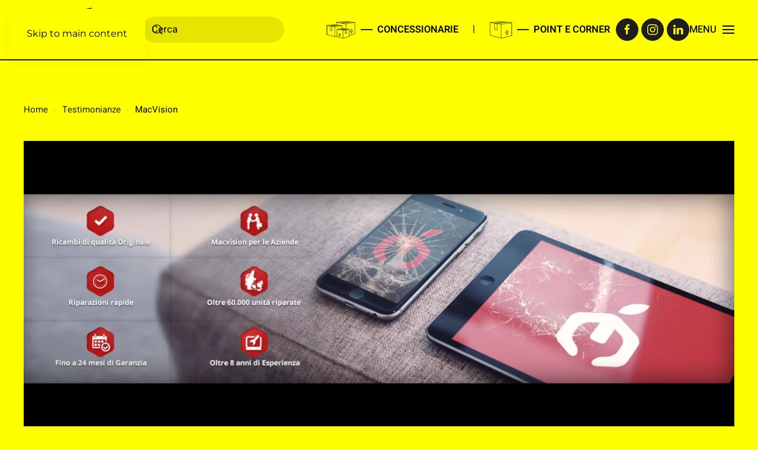

--- FILE ---
content_type: text/html; charset=UTF-8
request_url: https://www.winetservice.it/testimonianze/macvision/
body_size: 16244
content:
<!DOCTYPE html>
<html lang="it-IT">
<head>
<meta charset="UTF-8">
<meta name="viewport" content="width=device-width, initial-scale=1">
<link rel="icon" href="/wp-content/uploads/2021/04/winet_favicon_096.png" sizes="any">
<link rel="apple-touch-icon" href="/wp-content/uploads/2021/04/winet_favicon_180.png">
<script type="text/javascript">function theChampLoadEvent(e){var t=window.onload;if(typeof window.onload!="function"){window.onload=e}else{window.onload=function(){t();e()}}}</script>
<script data-service="twitter" data-category="marketing" type="text/plain">var theChampDefaultLang = 'it_IT', theChampCloseIconPath = 'https://www.winetservice.it/wp-content/plugins/super-socializer/images/close.png';</script>
<script>var theChampSiteUrl = 'https://www.winetservice.it', theChampVerified = 0, theChampEmailPopup = 0, heateorSsMoreSharePopupSearchText = 'Search';</script>
<script type="text/plain" data-service="twitter" data-category="marketing"> var theChampSharingAjaxUrl = 'https://www.winetservice.it/wp-admin/admin-ajax.php', heateorSsFbMessengerAPI = 'https://www.facebook.com/dialog/send?app_id=595489497242932&display=popup&link=%encoded_post_url%&redirect_uri=%encoded_post_url%',heateorSsWhatsappShareAPI = 'web', heateorSsUrlCountFetched = [], heateorSsSharesText = 'Shares', heateorSsShareText = 'Share', theChampPluginIconPath = 'https://www.winetservice.it/wp-content/plugins/super-socializer/images/logo.png', theChampSaveSharesLocally = 0, theChampHorizontalSharingCountEnable = 0, theChampVerticalSharingCountEnable = 0, theChampSharingOffset = -10, theChampCounterOffset = -10, theChampMobileStickySharingEnabled = 0, heateorSsCopyLinkMessage = "Link copied.";
var heateorSsHorSharingShortUrl = "https://www.winetservice.it/?p=2236";var heateorSsVerticalSharingShortUrl = "https://www.winetservice.it/?p=2236";		</script>
<style type="text/css">
.the_champ_button_instagram span.the_champ_svg,a.the_champ_instagram span.the_champ_svg{background:radial-gradient(circle at 30% 107%,#fdf497 0,#fdf497 5%,#fd5949 45%,#d6249f 60%,#285aeb 90%)}
.the_champ_horizontal_sharing .the_champ_svg,.heateor_ss_standard_follow_icons_container .the_champ_svg{
color: #fff;
border-width: 0px;
border-style: solid;
border-color: transparent;
}
.the_champ_horizontal_sharing .theChampTCBackground{
color:#666;
}
.the_champ_horizontal_sharing span.the_champ_svg:hover,.heateor_ss_standard_follow_icons_container span.the_champ_svg:hover{
border-color: transparent;
}
.the_champ_vertical_sharing span.the_champ_svg,.heateor_ss_floating_follow_icons_container span.the_champ_svg{
color: #fff;
border-width: 0px;
border-style: solid;
border-color: transparent;
}
.the_champ_vertical_sharing .theChampTCBackground{
color:#666;
}
.the_champ_vertical_sharing span.the_champ_svg:hover,.heateor_ss_floating_follow_icons_container span.the_champ_svg:hover{
border-color: transparent;
}
@media screen and (max-width:783px){.the_champ_vertical_sharing{display:none!important}}</style>
<meta name='robots' content='index, follow, max-image-preview:large, max-snippet:-1, max-video-preview:-1' />
<title>MacVision - Servizi di corriere espresso | Wi Net</title>
<meta name="description" content="Un cliente Wi Net soddisfatto del servizio di spedizioni: MacVision un servizio di riparazioni iPhone, iPad e Mac innovativo e professionale, scopri di più" />
<link rel="canonical" href="https://www.winetservice.it/testimonianze/macvision/" />
<meta property="og:locale" content="it_IT" />
<meta property="og:type" content="article" />
<meta property="og:title" content="MacVision - Servizi di corriere espresso | Wi Net" />
<meta property="og:description" content="Un cliente Wi Net soddisfatto del servizio di spedizioni: MacVision un servizio di riparazioni iPhone, iPad e Mac innovativo e professionale, scopri di più" />
<meta property="og:url" content="https://www.winetservice.it/testimonianze/macvision/" />
<meta property="og:site_name" content="Servizi di corriere espresso | Wi Net" />
<meta property="article:published_time" content="2021-05-13T07:41:50+00:00" />
<meta property="article:modified_time" content="2025-03-19T08:34:25+00:00" />
<meta property="og:image" content="https://www.winetservice.it/wp-content/uploads/2021/05/macvision_e.jpg" />
<meta property="og:image:width" content="1920" />
<meta property="og:image:height" content="800" />
<meta property="og:image:type" content="image/jpeg" />
<meta name="author" content="Redazione di Wi Net" />
<meta name="twitter:card" content="summary_large_image" />
<script type="application/ld+json" class="yoast-schema-graph">{"@context":"https://schema.org","@graph":[{"@type":"Article","@id":"https://www.winetservice.it/testimonianze/macvision/#article","isPartOf":{"@id":"https://www.winetservice.it/testimonianze/macvision/"},"author":{"name":"Redazione di Wi Net","@id":"https://www.winetservice.it/#/schema/person/d2d613527c3812efdd738c7a2ce4e333"},"headline":"MacVision","datePublished":"2021-05-13T07:41:50+00:00","dateModified":"2025-03-19T08:34:25+00:00","mainEntityOfPage":{"@id":"https://www.winetservice.it/testimonianze/macvision/"},"wordCount":270,"publisher":{"@id":"https://www.winetservice.it/#organization"},"image":{"@id":"https://www.winetservice.it/testimonianze/macvision/#primaryimage"},"thumbnailUrl":"https://www.winetservice.it/wp-content/uploads/2021/05/macvision_e.jpg","keywords":["#spedizioni","#storie","#testimonianze"],"articleSection":["Testimonianze"],"inLanguage":"it-IT"},{"@type":"WebPage","@id":"https://www.winetservice.it/testimonianze/macvision/","url":"https://www.winetservice.it/testimonianze/macvision/","name":"MacVision - Servizi di corriere espresso | Wi Net","isPartOf":{"@id":"https://www.winetservice.it/#website"},"primaryImageOfPage":{"@id":"https://www.winetservice.it/testimonianze/macvision/#primaryimage"},"image":{"@id":"https://www.winetservice.it/testimonianze/macvision/#primaryimage"},"thumbnailUrl":"https://www.winetservice.it/wp-content/uploads/2021/05/macvision_e.jpg","datePublished":"2021-05-13T07:41:50+00:00","dateModified":"2025-03-19T08:34:25+00:00","description":"Un cliente Wi Net soddisfatto del servizio di spedizioni: MacVision un servizio di riparazioni iPhone, iPad e Mac innovativo e professionale, scopri di più","breadcrumb":{"@id":"https://www.winetservice.it/testimonianze/macvision/#breadcrumb"},"inLanguage":"it-IT","potentialAction":[{"@type":"ReadAction","target":["https://www.winetservice.it/testimonianze/macvision/"]}]},{"@type":"ImageObject","inLanguage":"it-IT","@id":"https://www.winetservice.it/testimonianze/macvision/#primaryimage","url":"https://www.winetservice.it/wp-content/uploads/2021/05/macvision_e.jpg","contentUrl":"https://www.winetservice.it/wp-content/uploads/2021/05/macvision_e.jpg","width":1920,"height":800,"caption":"macvision"},{"@type":"BreadcrumbList","@id":"https://www.winetservice.it/testimonianze/macvision/#breadcrumb","itemListElement":[{"@type":"ListItem","position":1,"name":"Home","item":"https://www.winetservice.it/"},{"@type":"ListItem","position":2,"name":"MacVision"}]},{"@type":"WebSite","@id":"https://www.winetservice.it/#website","url":"https://www.winetservice.it/","name":"Servizi di corriere espresso | Wi Net","description":"","publisher":{"@id":"https://www.winetservice.it/#organization"},"potentialAction":[{"@type":"SearchAction","target":{"@type":"EntryPoint","urlTemplate":"https://www.winetservice.it/?s={search_term_string}"},"query-input":{"@type":"PropertyValueSpecification","valueRequired":true,"valueName":"search_term_string"}}],"inLanguage":"it-IT"},{"@type":"Organization","@id":"https://www.winetservice.it/#organization","name":"Servizi di corriere espresso | Wi Net","url":"https://www.winetservice.it/","logo":{"@type":"ImageObject","inLanguage":"it-IT","@id":"https://www.winetservice.it/#/schema/logo/image/","url":"https://www.winetservice.it/wp-content/uploads/2021/04/winet_favicon_180.png","contentUrl":"https://www.winetservice.it/wp-content/uploads/2021/04/winet_favicon_180.png","width":180,"height":180,"caption":"Servizi di corriere espresso | Wi Net"},"image":{"@id":"https://www.winetservice.it/#/schema/logo/image/"}},{"@type":"Person","@id":"https://www.winetservice.it/#/schema/person/d2d613527c3812efdd738c7a2ce4e333","name":"Redazione di Wi Net","sameAs":["https://www.winetservice.it"],"url":"https://www.winetservice.it/author/wicarbonia48577nuoro/"}]}</script>
<link rel='dns-prefetch' href='//www.googletagmanager.com' />
<!-- <link rel='stylesheet' id='dashicons-css' href='https://www.winetservice.it/wp-includes/css/dashicons.min.css?ver=6.9' media='all' /> -->
<!-- <link rel='stylesheet' id='post-views-counter-frontend-css' href='https://www.winetservice.it/wp-content/plugins/post-views-counter/css/frontend.css?ver=1.7.3' media='all' /> -->
<link rel="stylesheet" type="text/css" href="//www.winetservice.it/wp-content/cache/wpfc-minified/dgj5xmty/2t07d.css" media="all"/>
<style id='wp-block-library-inline-css'>
:root{--wp-block-synced-color:#7a00df;--wp-block-synced-color--rgb:122,0,223;--wp-bound-block-color:var(--wp-block-synced-color);--wp-editor-canvas-background:#ddd;--wp-admin-theme-color:#007cba;--wp-admin-theme-color--rgb:0,124,186;--wp-admin-theme-color-darker-10:#006ba1;--wp-admin-theme-color-darker-10--rgb:0,107,160.5;--wp-admin-theme-color-darker-20:#005a87;--wp-admin-theme-color-darker-20--rgb:0,90,135;--wp-admin-border-width-focus:2px}@media (min-resolution:192dpi){:root{--wp-admin-border-width-focus:1.5px}}.wp-element-button{cursor:pointer}:root .has-very-light-gray-background-color{background-color:#eee}:root .has-very-dark-gray-background-color{background-color:#313131}:root .has-very-light-gray-color{color:#eee}:root .has-very-dark-gray-color{color:#313131}:root .has-vivid-green-cyan-to-vivid-cyan-blue-gradient-background{background:linear-gradient(135deg,#00d084,#0693e3)}:root .has-purple-crush-gradient-background{background:linear-gradient(135deg,#34e2e4,#4721fb 50%,#ab1dfe)}:root .has-hazy-dawn-gradient-background{background:linear-gradient(135deg,#faaca8,#dad0ec)}:root .has-subdued-olive-gradient-background{background:linear-gradient(135deg,#fafae1,#67a671)}:root .has-atomic-cream-gradient-background{background:linear-gradient(135deg,#fdd79a,#004a59)}:root .has-nightshade-gradient-background{background:linear-gradient(135deg,#330968,#31cdcf)}:root .has-midnight-gradient-background{background:linear-gradient(135deg,#020381,#2874fc)}:root{--wp--preset--font-size--normal:16px;--wp--preset--font-size--huge:42px}.has-regular-font-size{font-size:1em}.has-larger-font-size{font-size:2.625em}.has-normal-font-size{font-size:var(--wp--preset--font-size--normal)}.has-huge-font-size{font-size:var(--wp--preset--font-size--huge)}.has-text-align-center{text-align:center}.has-text-align-left{text-align:left}.has-text-align-right{text-align:right}.has-fit-text{white-space:nowrap!important}#end-resizable-editor-section{display:none}.aligncenter{clear:both}.items-justified-left{justify-content:flex-start}.items-justified-center{justify-content:center}.items-justified-right{justify-content:flex-end}.items-justified-space-between{justify-content:space-between}.screen-reader-text{border:0;clip-path:inset(50%);height:1px;margin:-1px;overflow:hidden;padding:0;position:absolute;width:1px;word-wrap:normal!important}.screen-reader-text:focus{background-color:#ddd;clip-path:none;color:#444;display:block;font-size:1em;height:auto;left:5px;line-height:normal;padding:15px 23px 14px;text-decoration:none;top:5px;width:auto;z-index:100000}html :where(.has-border-color){border-style:solid}html :where([style*=border-top-color]){border-top-style:solid}html :where([style*=border-right-color]){border-right-style:solid}html :where([style*=border-bottom-color]){border-bottom-style:solid}html :where([style*=border-left-color]){border-left-style:solid}html :where([style*=border-width]){border-style:solid}html :where([style*=border-top-width]){border-top-style:solid}html :where([style*=border-right-width]){border-right-style:solid}html :where([style*=border-bottom-width]){border-bottom-style:solid}html :where([style*=border-left-width]){border-left-style:solid}html :where(img[class*=wp-image-]){height:auto;max-width:100%}:where(figure){margin:0 0 1em}html :where(.is-position-sticky){--wp-admin--admin-bar--position-offset:var(--wp-admin--admin-bar--height,0px)}@media screen and (max-width:600px){html :where(.is-position-sticky){--wp-admin--admin-bar--position-offset:0px}}
/*# sourceURL=wp-block-library-inline-css */
</style><style id='global-styles-inline-css'>
:root{--wp--preset--aspect-ratio--square: 1;--wp--preset--aspect-ratio--4-3: 4/3;--wp--preset--aspect-ratio--3-4: 3/4;--wp--preset--aspect-ratio--3-2: 3/2;--wp--preset--aspect-ratio--2-3: 2/3;--wp--preset--aspect-ratio--16-9: 16/9;--wp--preset--aspect-ratio--9-16: 9/16;--wp--preset--color--black: #000000;--wp--preset--color--cyan-bluish-gray: #abb8c3;--wp--preset--color--white: #ffffff;--wp--preset--color--pale-pink: #f78da7;--wp--preset--color--vivid-red: #cf2e2e;--wp--preset--color--luminous-vivid-orange: #ff6900;--wp--preset--color--luminous-vivid-amber: #fcb900;--wp--preset--color--light-green-cyan: #7bdcb5;--wp--preset--color--vivid-green-cyan: #00d084;--wp--preset--color--pale-cyan-blue: #8ed1fc;--wp--preset--color--vivid-cyan-blue: #0693e3;--wp--preset--color--vivid-purple: #9b51e0;--wp--preset--gradient--vivid-cyan-blue-to-vivid-purple: linear-gradient(135deg,rgb(6,147,227) 0%,rgb(155,81,224) 100%);--wp--preset--gradient--light-green-cyan-to-vivid-green-cyan: linear-gradient(135deg,rgb(122,220,180) 0%,rgb(0,208,130) 100%);--wp--preset--gradient--luminous-vivid-amber-to-luminous-vivid-orange: linear-gradient(135deg,rgb(252,185,0) 0%,rgb(255,105,0) 100%);--wp--preset--gradient--luminous-vivid-orange-to-vivid-red: linear-gradient(135deg,rgb(255,105,0) 0%,rgb(207,46,46) 100%);--wp--preset--gradient--very-light-gray-to-cyan-bluish-gray: linear-gradient(135deg,rgb(238,238,238) 0%,rgb(169,184,195) 100%);--wp--preset--gradient--cool-to-warm-spectrum: linear-gradient(135deg,rgb(74,234,220) 0%,rgb(151,120,209) 20%,rgb(207,42,186) 40%,rgb(238,44,130) 60%,rgb(251,105,98) 80%,rgb(254,248,76) 100%);--wp--preset--gradient--blush-light-purple: linear-gradient(135deg,rgb(255,206,236) 0%,rgb(152,150,240) 100%);--wp--preset--gradient--blush-bordeaux: linear-gradient(135deg,rgb(254,205,165) 0%,rgb(254,45,45) 50%,rgb(107,0,62) 100%);--wp--preset--gradient--luminous-dusk: linear-gradient(135deg,rgb(255,203,112) 0%,rgb(199,81,192) 50%,rgb(65,88,208) 100%);--wp--preset--gradient--pale-ocean: linear-gradient(135deg,rgb(255,245,203) 0%,rgb(182,227,212) 50%,rgb(51,167,181) 100%);--wp--preset--gradient--electric-grass: linear-gradient(135deg,rgb(202,248,128) 0%,rgb(113,206,126) 100%);--wp--preset--gradient--midnight: linear-gradient(135deg,rgb(2,3,129) 0%,rgb(40,116,252) 100%);--wp--preset--font-size--small: 13px;--wp--preset--font-size--medium: 20px;--wp--preset--font-size--large: 36px;--wp--preset--font-size--x-large: 42px;--wp--preset--spacing--20: 0.44rem;--wp--preset--spacing--30: 0.67rem;--wp--preset--spacing--40: 1rem;--wp--preset--spacing--50: 1.5rem;--wp--preset--spacing--60: 2.25rem;--wp--preset--spacing--70: 3.38rem;--wp--preset--spacing--80: 5.06rem;--wp--preset--shadow--natural: 6px 6px 9px rgba(0, 0, 0, 0.2);--wp--preset--shadow--deep: 12px 12px 50px rgba(0, 0, 0, 0.4);--wp--preset--shadow--sharp: 6px 6px 0px rgba(0, 0, 0, 0.2);--wp--preset--shadow--outlined: 6px 6px 0px -3px rgb(255, 255, 255), 6px 6px rgb(0, 0, 0);--wp--preset--shadow--crisp: 6px 6px 0px rgb(0, 0, 0);}:where(.is-layout-flex){gap: 0.5em;}:where(.is-layout-grid){gap: 0.5em;}body .is-layout-flex{display: flex;}.is-layout-flex{flex-wrap: wrap;align-items: center;}.is-layout-flex > :is(*, div){margin: 0;}body .is-layout-grid{display: grid;}.is-layout-grid > :is(*, div){margin: 0;}:where(.wp-block-columns.is-layout-flex){gap: 2em;}:where(.wp-block-columns.is-layout-grid){gap: 2em;}:where(.wp-block-post-template.is-layout-flex){gap: 1.25em;}:where(.wp-block-post-template.is-layout-grid){gap: 1.25em;}.has-black-color{color: var(--wp--preset--color--black) !important;}.has-cyan-bluish-gray-color{color: var(--wp--preset--color--cyan-bluish-gray) !important;}.has-white-color{color: var(--wp--preset--color--white) !important;}.has-pale-pink-color{color: var(--wp--preset--color--pale-pink) !important;}.has-vivid-red-color{color: var(--wp--preset--color--vivid-red) !important;}.has-luminous-vivid-orange-color{color: var(--wp--preset--color--luminous-vivid-orange) !important;}.has-luminous-vivid-amber-color{color: var(--wp--preset--color--luminous-vivid-amber) !important;}.has-light-green-cyan-color{color: var(--wp--preset--color--light-green-cyan) !important;}.has-vivid-green-cyan-color{color: var(--wp--preset--color--vivid-green-cyan) !important;}.has-pale-cyan-blue-color{color: var(--wp--preset--color--pale-cyan-blue) !important;}.has-vivid-cyan-blue-color{color: var(--wp--preset--color--vivid-cyan-blue) !important;}.has-vivid-purple-color{color: var(--wp--preset--color--vivid-purple) !important;}.has-black-background-color{background-color: var(--wp--preset--color--black) !important;}.has-cyan-bluish-gray-background-color{background-color: var(--wp--preset--color--cyan-bluish-gray) !important;}.has-white-background-color{background-color: var(--wp--preset--color--white) !important;}.has-pale-pink-background-color{background-color: var(--wp--preset--color--pale-pink) !important;}.has-vivid-red-background-color{background-color: var(--wp--preset--color--vivid-red) !important;}.has-luminous-vivid-orange-background-color{background-color: var(--wp--preset--color--luminous-vivid-orange) !important;}.has-luminous-vivid-amber-background-color{background-color: var(--wp--preset--color--luminous-vivid-amber) !important;}.has-light-green-cyan-background-color{background-color: var(--wp--preset--color--light-green-cyan) !important;}.has-vivid-green-cyan-background-color{background-color: var(--wp--preset--color--vivid-green-cyan) !important;}.has-pale-cyan-blue-background-color{background-color: var(--wp--preset--color--pale-cyan-blue) !important;}.has-vivid-cyan-blue-background-color{background-color: var(--wp--preset--color--vivid-cyan-blue) !important;}.has-vivid-purple-background-color{background-color: var(--wp--preset--color--vivid-purple) !important;}.has-black-border-color{border-color: var(--wp--preset--color--black) !important;}.has-cyan-bluish-gray-border-color{border-color: var(--wp--preset--color--cyan-bluish-gray) !important;}.has-white-border-color{border-color: var(--wp--preset--color--white) !important;}.has-pale-pink-border-color{border-color: var(--wp--preset--color--pale-pink) !important;}.has-vivid-red-border-color{border-color: var(--wp--preset--color--vivid-red) !important;}.has-luminous-vivid-orange-border-color{border-color: var(--wp--preset--color--luminous-vivid-orange) !important;}.has-luminous-vivid-amber-border-color{border-color: var(--wp--preset--color--luminous-vivid-amber) !important;}.has-light-green-cyan-border-color{border-color: var(--wp--preset--color--light-green-cyan) !important;}.has-vivid-green-cyan-border-color{border-color: var(--wp--preset--color--vivid-green-cyan) !important;}.has-pale-cyan-blue-border-color{border-color: var(--wp--preset--color--pale-cyan-blue) !important;}.has-vivid-cyan-blue-border-color{border-color: var(--wp--preset--color--vivid-cyan-blue) !important;}.has-vivid-purple-border-color{border-color: var(--wp--preset--color--vivid-purple) !important;}.has-vivid-cyan-blue-to-vivid-purple-gradient-background{background: var(--wp--preset--gradient--vivid-cyan-blue-to-vivid-purple) !important;}.has-light-green-cyan-to-vivid-green-cyan-gradient-background{background: var(--wp--preset--gradient--light-green-cyan-to-vivid-green-cyan) !important;}.has-luminous-vivid-amber-to-luminous-vivid-orange-gradient-background{background: var(--wp--preset--gradient--luminous-vivid-amber-to-luminous-vivid-orange) !important;}.has-luminous-vivid-orange-to-vivid-red-gradient-background{background: var(--wp--preset--gradient--luminous-vivid-orange-to-vivid-red) !important;}.has-very-light-gray-to-cyan-bluish-gray-gradient-background{background: var(--wp--preset--gradient--very-light-gray-to-cyan-bluish-gray) !important;}.has-cool-to-warm-spectrum-gradient-background{background: var(--wp--preset--gradient--cool-to-warm-spectrum) !important;}.has-blush-light-purple-gradient-background{background: var(--wp--preset--gradient--blush-light-purple) !important;}.has-blush-bordeaux-gradient-background{background: var(--wp--preset--gradient--blush-bordeaux) !important;}.has-luminous-dusk-gradient-background{background: var(--wp--preset--gradient--luminous-dusk) !important;}.has-pale-ocean-gradient-background{background: var(--wp--preset--gradient--pale-ocean) !important;}.has-electric-grass-gradient-background{background: var(--wp--preset--gradient--electric-grass) !important;}.has-midnight-gradient-background{background: var(--wp--preset--gradient--midnight) !important;}.has-small-font-size{font-size: var(--wp--preset--font-size--small) !important;}.has-medium-font-size{font-size: var(--wp--preset--font-size--medium) !important;}.has-large-font-size{font-size: var(--wp--preset--font-size--large) !important;}.has-x-large-font-size{font-size: var(--wp--preset--font-size--x-large) !important;}
/*# sourceURL=global-styles-inline-css */
</style>
<style id='classic-theme-styles-inline-css'>
/*! This file is auto-generated */
.wp-block-button__link{color:#fff;background-color:#32373c;border-radius:9999px;box-shadow:none;text-decoration:none;padding:calc(.667em + 2px) calc(1.333em + 2px);font-size:1.125em}.wp-block-file__button{background:#32373c;color:#fff;text-decoration:none}
/*# sourceURL=/wp-includes/css/classic-themes.min.css */
</style>
<!-- <link rel='stylesheet' id='cmplz-general-css' href='https://www.winetservice.it/wp-content/plugins/complianz-gdpr-premium/assets/css/cookieblocker.min.css?ver=1761963446' media='all' /> -->
<!-- <link rel='stylesheet' id='the_champ_frontend_css-css' href='https://www.winetservice.it/wp-content/plugins/super-socializer/css/front.css?ver=7.14.5' media='all' /> -->
<!-- <link href="https://www.winetservice.it/wp-content/themes/yootheme/css/theme.1.css?ver=1762958736" rel="stylesheet"> -->
<link rel="stylesheet" type="text/css" href="//www.winetservice.it/wp-content/cache/wpfc-minified/nld003r/dctp2.css" media="all"/>
<script id="wpgmza_data-js-extra">
var wpgmza_google_api_status = {"message":"Enqueued","code":"ENQUEUED"};
//# sourceURL=wpgmza_data-js-extra
</script>
<script src='//www.winetservice.it/wp-content/cache/wpfc-minified/1fu1y8dx/2ijzj.js' type="text/javascript"></script>
<!-- <script src="https://www.winetservice.it/wp-content/plugins/wp-google-maps/wpgmza_data.js?ver=6.9" id="wpgmza_data-js"></script> -->
<!-- <script src="https://www.winetservice.it/wp-includes/js/jquery/jquery.min.js?ver=3.7.1" id="jquery-core-js"></script> -->
<!-- <script src="https://www.winetservice.it/wp-includes/js/jquery/jquery-migrate.min.js?ver=3.4.1" id="jquery-migrate-js"></script> -->
<!-- <script type="text/plain" data-service="twitter" data-category="marketing" data-cmplz-src="https://www.winetservice.it/wp-content/plugins/super-socializer/js/front/social_login/general.js?ver=7.14.5" id="the_champ_ss_general_scripts-js"></script> -->
<!-- <script type="text/plain" data-service="twitter" data-category="marketing" data-cmplz-src="https://www.winetservice.it/wp-content/plugins/super-socializer/js/front/sharing/sharing.js?ver=7.14.5" id="the_champ_share_counts-js"></script> -->
<!-- Snippet del tag Google (gtag.js) aggiunto da Site Kit -->
<!-- Snippet Google Analytics aggiunto da Site Kit -->
<script src="https://www.googletagmanager.com/gtag/js?id=G-B3425RM0XC" id="google_gtagjs-js" async></script>
<script id="google_gtagjs-js-after">
window.dataLayer = window.dataLayer || [];function gtag(){dataLayer.push(arguments);}
gtag("set","linker",{"domains":["www.winetservice.it"]});
gtag("js", new Date());
gtag("set", "developer_id.dZTNiMT", true);
gtag("config", "G-B3425RM0XC");
//# sourceURL=google_gtagjs-js-after
</script>
<meta name="generator" content="Site Kit by Google 1.170.0" />			<style>.cmplz-hidden {
display: none !important;
}</style><script src='//www.winetservice.it/wp-content/cache/wpfc-minified/kbie1db0/2ijzj.js' type="text/javascript"></script>
<!-- <script src="https://www.winetservice.it/wp-content/themes/yootheme/vendor/assets/uikit/dist/js/uikit.min.js?ver=4.5.32"></script> -->
<!-- <script src="https://www.winetservice.it/wp-content/themes/yootheme/vendor/assets/uikit/dist/js/uikit-icons-design-escapes.min.js?ver=4.5.32"></script> -->
<!-- <script src="https://www.winetservice.it/wp-content/themes/yootheme/js/theme.js?ver=4.5.32"></script> -->
<script>window.yootheme ||= {}; var $theme = yootheme.theme = {"i18n":{"close":{"label":"Chiudi","0":"yootheme"},"totop":{"label":"Back to top","0":"yootheme"},"marker":{"label":"Open","0":"yootheme"},"navbarToggleIcon":{"label":"Apri menu","0":"yootheme"},"paginationPrevious":{"label":"Pagina precedente","0":"yootheme"},"paginationNext":{"label":"Pagina successiva","0":"yootheme"},"searchIcon":{"toggle":"Open Search","submit":"Submit Search"},"slider":{"next":"Next slide","previous":"Previous slide","slideX":"Slide %s","slideLabel":"%s of %s"},"slideshow":{"next":"Next slide","previous":"Previous slide","slideX":"Slide %s","slideLabel":"%s of %s"},"lightboxPanel":{"next":"Next slide","previous":"Previous slide","slideLabel":"%s of %s","close":"Close"}}};</script>
<script>jQuery(document).ready(function(){jQuery(".uk-article a > img").parent().each(function(){"undefined"!=typeof jQuery(this).attr("href")&&(".jpg"===jQuery(this).attr("href").substr(jQuery(this).attr("href").length-4)||".png"===jQuery(this).attr("href").substr(jQuery(this).attr("href").length-4)||".PNG"===jQuery(this).attr("href").substr(jQuery(this).attr("href").length-4)||".JPG"===jQuery(this).attr("href").substr(jQuery(this).attr("href").length-4))&&(jQuery(this).attr("data-lightbox-type","image"),jQuery(this).attr("data-wk-lightbox","{group:\".wk-1\"}"))}),jQuery(".page .uk-article a > img").parent().each(function(){"undefined"!=typeof jQuery(this).attr("href")&&(".jpg"===jQuery(this).attr("href").substr(jQuery(this).attr("href").length-4)||".png"===jQuery(this).attr("href").substr(jQuery(this).attr("href").length-4)||".PNG"===jQuery(this).attr("href").substr(jQuery(this).attr("href").length-4)||".JPG"===jQuery(this).attr("href").substr(jQuery(this).attr("href").length-4))&&(jQuery(this).attr("data-lightbox-type","image"),jQuery(this).attr("data-wk-lightbox","{group:\".wk-1\"}"))}),jQuery(".category .tm-content article a > img").parent().each(function(){"undefined"!=typeof jQuery(this).attr("href")&&(".jpg"===jQuery(this).attr("href").substr(jQuery(this).attr("href").length-4)||".png"===jQuery(this).attr("href").substr(jQuery(this).attr("href").length-4)||".PNG"===jQuery(this).attr("href").substr(jQuery(this).attr("href").length-4)||".JPG"===jQuery(this).attr("href").substr(jQuery(this).attr("href").length-4))&&(jQuery(this).attr("data-lightbox-type","image"),jQuery(this).attr("data-wk-lightbox",""))}),
jQuery('.wpcf7-submit').addClass('uk-button uk-button-primary'),
jQuery('.wpcf7-form :input').not(':input[type=button],:input[type=submit],:input[type=checkbox]').addClass('uk-input el-input');
});</script>		<style id="wp-custom-css">
form.wpcf7-form.init p span.wpcf7-form-control-wrap.your-message textarea.wpcf7-form-control.wpcf7-textarea.uk-input.el-input {height:100px;}
.uk-navbar-nav>li>.menu-item-has-children {cursor: text;}
div.uk-tile-muted.uk-tile.uk-flex.uk-flex-middle {box-shadow: 0 14px 25px rgba(0,0,0,.06);}
.uk-column-divider {column-rule: 2px solid #1E1E1E;}
ul.uk-flex-inline.uk-flex-middle.uk-flex-nowrap.uk-grid-small.uk-grid li.uk-first-column {padding-left:5px;}
div.uk-navbar-right div.uk-navbar-item ul.uk-flex-inline.uk-flex-middle.uk-flex-nowrap.uk-grid-small.uk-grid li {padding-left:5px;}
/* Sitemap */
.simple-sitemap-wrap.circuiti,
.simple-sitemap-wrap.abruzzo,
.simple-sitemap-wrap.basilicata,
.simple-sitemap-wrap.calabria,
.simple-sitemap-wrap.campania,
.simple-sitemap-wrap.lazio,
.simple-sitemap-wrap.liguria,
.simple-sitemap-wrap.lombardia,
.simple-sitemap-wrap.marche,
.simple-sitemap-wrap.molise,
.simple-sitemap-wrap.piemonte,
.simple-sitemap-wrap.puglia,
.simple-sitemap-wrap.sardegna,
.simple-sitemap-wrap.sicilia,
.simple-sitemap-wrap.toscana,
.simple-sitemap-wrap.umbria,
.simple-sitemap-wrap.friuli-venezia-giulia,
.simple-sitemap-wrap.trentino-alto-adige,
.simple-sitemap-wrap.valle-daosta,
.simple-sitemap-wrap.emilia-romagna,
.simple-sitemap-wrap.veneto {display: none;}
/* Form richiedi preventivo */
#gform_wrapper_1 .gform_title,
#gform_wrapper_2 .gform_title,
#gform_save_1_2_link,
#gform_previous_button_1,
#gf_progressbar_wrapper_1 .gf_progressbar {display: none;}
#gf_progressbar_wrapper_1 .gf_progressbar_title {margin-left:0px !important; margin-top:30px !important; margin-bottom:10px !important; font-size:20px !important; font-weight: 500;}
.theChampCopyLinkBackground {background-color: #1E1E1E;}
span.rt-reading-time {font-size: 14px;line-height: 1.4;color: #1e1e1e;font-family: Montserrat;font-weight: 400;text-transform: none;letter-spacing: 0;}
div.post-views {font-size: 14px;line-height: 1.4;color: #1e1e1e;font-family: Montserrat;font-weight: 400;text-transform: none;letter-spacing: 0;padding-bottom:10px;}
div.the_champ_sharing_container.the_champ_horizontal_sharing {padding-top:10px;}
.video-container {position: relative;padding-bottom: 56.25%;padding-top: 30px;height: 0;overflow: hidden;}
@media screen and (max-width: 1080px) {
nav.uk-navbar div.uk-navbar-right .uk-navbar-item.widget.widget_text div.uk-panel.textwidget a.uk-button.uk-button-text {font-size: 15px;}
nav.uk-navbar div.uk-navbar-right a.uk-navbar-toggle span.uk-margin-small-right {font-size: 15px;}}
@media screen and (min-width: 980px) and (max-width: 1080px) {nav.uk-navbar div.uk-navbar-right a.uk-navbar-toggle span.uk-margin-small-right {display:none;}}		</style>
</head>
<body data-cmplz=1 class="wp-singular post-template-default single single-post postid-2236 single-format-standard wp-theme-yootheme wp-child-theme-yootheme-evichild ">
<div class="uk-hidden-visually uk-notification uk-notification-top-left uk-width-auto">
<div class="uk-notification-message">
<a href="#tm-main" class="uk-link-reset">Skip to main content</a>
</div>
</div>
<div class="tm-page">
<header class="tm-header-mobile uk-hidden@m">
<div uk-sticky cls-active="uk-navbar-sticky" sel-target=".uk-navbar-container">
<div class="uk-navbar-container">
<div class="uk-container uk-container-expand">
<nav class="uk-navbar" uk-navbar="{&quot;align&quot;:&quot;left&quot;,&quot;container&quot;:&quot;.tm-header-mobile &gt; [uk-sticky]&quot;,&quot;boundary&quot;:&quot;.tm-header-mobile .uk-navbar-container&quot;}">
<div class="uk-navbar-left ">
<a href="https://www.winetservice.it/" aria-label="Torna alla Home" class="uk-logo uk-navbar-item">
<picture>
<source type="image/webp" srcset="/wp-content/themes/yootheme/cache/53/winet_logo_300-53e19e29.webp 150w, /wp-content/themes/yootheme/cache/14/winet_logo_300-146fc192.webp 300w" sizes="(min-width: 150px) 150px">
<img alt loading="eager" src="/wp-content/themes/yootheme/cache/68/winet_logo_300-68093c6b.png" width="150" height="55">
</picture></a>                        
</div>
<div class="uk-navbar-right">
<a uk-toggle href="#tm-dialog-mobile" class="uk-navbar-toggle">
<span class="uk-margin-small-right uk-text-middle">Menu</span>
<div uk-navbar-toggle-icon></div>
</a>                        
</div>
</nav>
</div>
</div>
</div>
<div id="tm-dialog-mobile" uk-offcanvas="container: true; overlay: true" mode="slide" flip>
<div class="uk-offcanvas-bar uk-flex uk-flex-column">
<button class="uk-offcanvas-close uk-close-large" type="button" uk-close uk-toggle="cls: uk-close-large; mode: media; media: @s"></button>
<div class="uk-margin-auto-bottom">
<div class="uk-grid uk-child-width-1-1" uk-grid>    <div>
<div class="uk-panel widget widget_nav_menu" id="nav_menu-4">
<ul class="uk-nav uk-nav-default uk-nav-accordion" uk-nav="targets: &gt; .js-accordion" uk-scrollspy-nav="closest: li; scroll: true;">
<li class="menu-item menu-item-type-post_type menu-item-object-page menu-item-home"><a href="https://www.winetservice.it/" title="Home &#8211; Servizi di corriere espresso | Wi Net">Home</a></li>
<li class="menu-item menu-item-type-custom menu-item-object-custom menu-item-has-children js-accordion uk-parent"><a href>Azienda <span uk-nav-parent-icon></span></a>
<ul class="uk-nav-sub">
<li class="menu-item menu-item-type-post_type menu-item-object-page"><a href="https://www.winetservice.it/chi-siamo/" title="Chi siamo &#8211; Servizi di corriere espresso | Wi Net"><span style="color:#FFFF00">|</span> Chi siamo</a></li>
<li class="menu-item menu-item-type-post_type menu-item-object-page"><a href="https://www.winetservice.it/testimonianze/" title="Testimonianze &#8211; Servizi di corriere espresso | Wi Net"><span style="color:#FFFF00">|</span> Testimonianze</a></li>
<li class="menu-item menu-item-type-post_type menu-item-object-page"><a href="https://www.winetservice.it/circuiti/" title="Circuiti &#8211; Servizi di corriere espresso | Wi Net"><span style="color:#FFFF00">|</span> Circuiti</a></li>
<li class="menu-item menu-item-type-post_type menu-item-object-page"><a href="https://www.winetservice.it/lavora-con-noi/" title="Lavora con noi &#8211; Servizi di corriere espresso | Wi Net"><span style="color:#FFFF00">|</span> Lavora con noi</a></li>
<li class="menu-item menu-item-type-post_type menu-item-object-page menu-item-privacy-policy"><a href="https://www.winetservice.it/privacy-policy/" title="Privacy &#8211; Servizi di corriere espresso | Wi Net"><span style="color:#FFFF00">|</span> Privacy</a></li></ul></li>
<li class="menu-item menu-item-type-custom menu-item-object-custom menu-item-has-children js-accordion uk-parent"><a href>Sei un privato? <span uk-nav-parent-icon></span></a>
<ul class="uk-nav-sub">
<li class="menu-item menu-item-type-post_type menu-item-object-page"><a href="https://www.winetservice.it/trova-corner/" title="Trova point e corner &#8211; Servizi di corriere espresso | Wi Net"><span style="color:#FFFF00">|</span> Trova point e corner</a></li>
<li class="menu-item menu-item-type-post_type menu-item-object-page"><a href="https://www.winetservice.it/travel-light/" title="Travel light &#8211; Servizi di corriere espresso | Wi Net"><span style="color:#FFFF00">|</span> Travel light</a></li>
<li class="menu-item menu-item-type-post_type menu-item-object-page"><a href="https://www.winetservice.it/ship-your-memories/" title="Ship your memories &#8211; Servizi di corriere espresso | Wi Net"><span style="color:#FFFF00">|</span> Ship your memories</a></li></ul></li>
<li class="menu-item menu-item-type-custom menu-item-object-custom menu-item-has-children js-accordion uk-parent"><a href>Sei un'azienda? <span uk-nav-parent-icon></span></a>
<ul class="uk-nav-sub">
<li class="menu-item menu-item-type-post_type menu-item-object-page"><a href="https://www.winetservice.it/concessionarie/" title="Concessionarie &#8211; Servizi di corriere espresso | Wi Net"><span style="color:#FFFF00">|</span> Concessionarie</a></li>
<li class="menu-item menu-item-type-custom menu-item-object-custom"><a href="https://www.shippypro.com/winet-login.html" target="_blank" title="Accedi a MyWiNet &#8211; Servizi di corriere espresso | Wi Net"><span style="color:#FFFF00">|</span> Accedi a MyWiNet</a></li>
<li class="menu-item menu-item-type-post_type menu-item-object-page"><a href="https://www.winetservice.it/spedisci-con-noi/" title="Spedisci con noi &#8211; Servizi di corriere espresso | Wi Net"><span style="color:#FFFF00">|</span> Spedisci con noi</a></li>
<li class="menu-item menu-item-type-post_type menu-item-object-page"><a href="https://www.winetservice.it/e-commerce/" title="E-commerce &#8211; Servizi di corriere espresso | Wi Net"><span style="color:#FFFF00">|</span> E-commerce</a></li>
<li class="menu-item menu-item-type-post_type menu-item-object-page"><a href="https://www.winetservice.it/lost-and-found/" title="Lost and found &#8211; Servizi di corriere espresso | Wi Net"><span style="color:#FFFF00">|</span> Lost and found</a></li></ul></li>
<li class="menu-item menu-item-type-custom menu-item-object-custom menu-item-has-children js-accordion uk-parent"><a href>Guadagna con le spedizioni <span uk-nav-parent-icon></span></a>
<ul class="uk-nav-sub">
<li class="menu-item menu-item-type-post_type menu-item-object-page"><a href="https://www.winetservice.it/point/" title="Apri un Point &#8211; Servizi di corriere espresso | Wi Net"><span style="color:#FFFF00">|</span>Apri un Point</a></li>
<li class="menu-item menu-item-type-post_type menu-item-object-page"><a href="https://www.winetservice.it/corner/" title="Apri un Corner &#8211; Servizi di corriere espresso | Wi Net"><span style="color:#FFFF00">|</span> Apri un Corner</a></li></ul></li>
<li class="menu-item menu-item-type-post_type menu-item-object-page"><a href="https://www.winetservice.it/faq/" title="FAQ &#8211; Servizi di corriere espresso | Wi Net">FAQ</a></li>
<li class="menu-item menu-item-type-post_type menu-item-object-page"><a href="https://www.winetservice.it/news/" title="News &#8211; Servizi di corriere espresso | Wi Net">News</a></li>
<li class="menu-item menu-item-type-post_type menu-item-object-page"><a href="https://www.winetservice.it/contatti/" title="Contatti &#8211; Servizi di corriere espresso | Wi Net">Contatti</a></li></ul>
</div>
</div>    <div>
<div class="uk-panel widget widget_text" id="text-7">
<div class="uk-panel textwidget"><p><span uk-icon="icon: receiver; ratio: 1.5" style="color:#FFFF00;"></span> <a class="uk-button uk-button-text"  href="tel:+390704517767">070 45 17 767</a></p>
</div>
</div>
</div>    <div>
<div class="uk-panel widget widget_search" id="search-3">
<form id="search-0" action="https://www.winetservice.it/" method="get" role="search" class="uk-search uk-search-default uk-width-1-1"><span uk-search-icon></span><input name="s" placeholder="Cerca" required aria-label="Cerca" type="search" class="uk-search-input"></form>
</div>
</div>    <div>
<div class="uk-panel">
<ul class="uk-grid uk-flex-inline uk-flex-middle uk-flex-nowrap uk-grid-small">                    <li><a href="https://www.facebook.com/winetpage" class="uk-preserve-width uk-icon-button" rel="noreferrer" target="_blank"><span uk-icon="icon: facebook;"></span></a></li>
<li><a href="https://www.instagram.com/winet_page/" class="uk-preserve-width uk-icon-button" rel="noreferrer" target="_blank"><span uk-icon="icon: instagram;"></span></a></li>
<li><a href="https://it.linkedin.com/company/winetsrl" class="uk-preserve-width uk-icon-button" rel="noreferrer" target="_blank"><span uk-icon="icon: linkedin;"></span></a></li>
</ul>
</div>
</div></div>            </div>
</div>
</div>
</header>
<header class="tm-header uk-visible@m">
<div uk-sticky media="@m" cls-active="uk-navbar-sticky" sel-target=".uk-navbar-container">
<div class="uk-navbar-container">
<div class="uk-container uk-container-xlarge">
<nav class="uk-navbar" uk-navbar="{&quot;align&quot;:&quot;left&quot;,&quot;container&quot;:&quot;.tm-header &gt; [uk-sticky]&quot;,&quot;boundary&quot;:&quot;.tm-header .uk-navbar-container&quot;}">
<div class="uk-navbar-left ">
<a href="https://www.winetservice.it/" aria-label="Torna alla Home" class="uk-logo uk-navbar-item">
<picture>
<source type="image/webp" srcset="/wp-content/themes/yootheme/cache/79/winet_logo-79b2b372.webp 200w" sizes="(min-width: 200px) 200px">
<img alt loading="eager" src="/wp-content/themes/yootheme/cache/1a/winet_logo-1acc4191.png" width="200" height="80">
</picture></a>                        
<div class="uk-navbar-item widget widget_search" id="search-6">
<form id="search-1" action="https://www.winetservice.it/" method="get" role="search" class="uk-search uk-search-navbar"><span uk-search-icon></span><input name="s" placeholder="Cerca" required aria-label="Cerca" type="search" class="uk-search-input"></form>
</div>
</div>
<div class="uk-navbar-right">
<div class="uk-navbar-item widget widget_text" id="text-2">
<div class="uk-panel textwidget"><img decoding="async" src="https://www.winetservice.it/wp-content/uploads/2021/04/winet_concessionarie_pacchi.png" alt="" />  <a class="uk-button uk-button-text" style="margin-right: 20px;" href="https://www.winetservice.it/concessionarie/">Concessionarie</a> | <img decoding="async" style="margin-left: 20px;" src="https://www.winetservice.it/wp-content/uploads/2021/04/winet_corner_pacco.png" alt="" />  <a class="uk-button uk-button-text" style="margin-right: 20px;" href="https://www.winetservice.it/trova-corner/">Point e Corner</a></div>
</div>
<div class="uk-navbar-item">
<ul class="uk-grid uk-flex-inline uk-flex-middle uk-flex-nowrap uk-grid-small">                    <li><a href="https://www.facebook.com/winetpage" class="uk-preserve-width uk-icon-button" rel="noreferrer" target="_blank"><span uk-icon="icon: facebook;"></span></a></li>
<li><a href="https://www.instagram.com/winet_page/" class="uk-preserve-width uk-icon-button" rel="noreferrer" target="_blank"><span uk-icon="icon: instagram;"></span></a></li>
<li><a href="https://it.linkedin.com/company/winetsrl" class="uk-preserve-width uk-icon-button" rel="noreferrer" target="_blank"><span uk-icon="icon: linkedin;"></span></a></li>
</ul>
</div>
<a uk-toggle href="#tm-dialog" class="uk-navbar-toggle">
<span class="uk-margin-small-right uk-text-middle">Menu</span>
<div uk-navbar-toggle-icon></div>
</a>                        
</div>
</nav>
</div>
</div>
</div>
<div id="tm-dialog" uk-offcanvas="container: true" mode="slide" flip>
<div class="uk-offcanvas-bar uk-flex uk-flex-column">
<button class="uk-offcanvas-close uk-close-large" type="button" uk-close uk-toggle="cls: uk-close-large; mode: media; media: @s"></button>
<div class="uk-margin-auto-bottom tm-height-expand">
<div class="uk-grid uk-child-width-1-1" uk-grid>    <div>
<div class="uk-panel widget widget_nav_menu" id="nav_menu-8">
<ul class="uk-nav uk-nav-default uk-nav-accordion" uk-nav="targets: &gt; .js-accordion" uk-scrollspy-nav="closest: li; scroll: true;">
<li class="menu-item menu-item-type-post_type menu-item-object-page menu-item-home"><a href="https://www.winetservice.it/" title="Home &#8211; Servizi di corriere espresso | Wi Net">Home</a></li>
<li class="menu-item menu-item-type-custom menu-item-object-custom menu-item-has-children js-accordion uk-parent"><a href>Azienda <span uk-nav-parent-icon></span></a>
<ul class="uk-nav-sub">
<li class="menu-item menu-item-type-post_type menu-item-object-page"><a href="https://www.winetservice.it/chi-siamo/" title="Chi siamo &#8211; Servizi di corriere espresso | Wi Net"><span style="color:#FFFF00">|</span> Chi siamo</a></li>
<li class="menu-item menu-item-type-post_type menu-item-object-page"><a href="https://www.winetservice.it/testimonianze/" title="Testimonianze &#8211; Servizi di corriere espresso | Wi Net"><span style="color:#FFFF00">|</span> Testimonianze</a></li>
<li class="menu-item menu-item-type-post_type menu-item-object-page"><a href="https://www.winetservice.it/circuiti/" title="Circuiti &#8211; Servizi di corriere espresso | Wi Net"><span style="color:#FFFF00">|</span> Circuiti</a></li>
<li class="menu-item menu-item-type-post_type menu-item-object-page"><a href="https://www.winetservice.it/lavora-con-noi/" title="Lavora con noi &#8211; Servizi di corriere espresso | Wi Net"><span style="color:#FFFF00">|</span> Lavora con noi</a></li>
<li class="menu-item menu-item-type-post_type menu-item-object-page menu-item-privacy-policy"><a href="https://www.winetservice.it/privacy-policy/" title="Privacy &#8211; Servizi di corriere espresso | Wi Net"><span style="color:#FFFF00">|</span> Privacy</a></li></ul></li>
<li class="menu-item menu-item-type-custom menu-item-object-custom menu-item-has-children js-accordion uk-parent"><a href>Sei un privato? <span uk-nav-parent-icon></span></a>
<ul class="uk-nav-sub">
<li class="menu-item menu-item-type-post_type menu-item-object-page"><a href="https://www.winetservice.it/trova-corner/" title="Trova point e corner &#8211; Servizi di corriere espresso | Wi Net"><span style="color:#FFFF00">|</span> Trova point e corner</a></li>
<li class="menu-item menu-item-type-post_type menu-item-object-page"><a href="https://www.winetservice.it/travel-light/" title="Travel light &#8211; Servizi di corriere espresso | Wi Net"><span style="color:#FFFF00">|</span> Travel light</a></li>
<li class="menu-item menu-item-type-post_type menu-item-object-page"><a href="https://www.winetservice.it/ship-your-memories/" title="Ship your memories &#8211; Servizi di corriere espresso | Wi Net"><span style="color:#FFFF00">|</span> Ship your memories</a></li></ul></li>
<li class="menu-item menu-item-type-custom menu-item-object-custom menu-item-has-children js-accordion uk-parent"><a href>Sei un'azienda? <span uk-nav-parent-icon></span></a>
<ul class="uk-nav-sub">
<li class="menu-item menu-item-type-post_type menu-item-object-page"><a href="https://www.winetservice.it/concessionarie/" title="Concessionarie &#8211; Servizi di corriere espresso | Wi Net"><span style="color:#FFFF00">|</span> Concessionarie</a></li>
<li class="menu-item menu-item-type-custom menu-item-object-custom"><a href="https://www.shippypro.com/winet-login.html" target="_blank" title="Accedi a MyWiNet &#8211; Servizi di corriere espresso | Wi Net"><span style="color:#FFFF00">|</span> Accedi a MyWiNet</a></li>
<li class="menu-item menu-item-type-post_type menu-item-object-page"><a href="https://www.winetservice.it/spedisci-con-noi/" title="Spedisci con noi &#8211; Servizi di corriere espresso | Wi Net"><span style="color:#FFFF00">|</span> Spedisci con noi</a></li>
<li class="menu-item menu-item-type-post_type menu-item-object-page"><a href="https://www.winetservice.it/e-commerce/" title="E-commerce &#8211; Servizi di corriere espresso | Wi Net"><span style="color:#FFFF00">|</span> E-commerce</a></li>
<li class="menu-item menu-item-type-post_type menu-item-object-page"><a href="https://www.winetservice.it/lost-and-found/" title="Lost and found &#8211; Servizi di corriere espresso | Wi Net"><span style="color:#FFFF00">|</span> Lost and found</a></li></ul></li>
<li class="menu-item menu-item-type-custom menu-item-object-custom menu-item-has-children js-accordion uk-parent"><a href>Guadagna con le spedizioni <span uk-nav-parent-icon></span></a>
<ul class="uk-nav-sub">
<li class="menu-item menu-item-type-post_type menu-item-object-page"><a href="https://www.winetservice.it/point/" title="Apri un Point &#8211; Servizi di corriere espresso | Wi Net"><span style="color:#FFFF00">|</span>Apri un Point</a></li>
<li class="menu-item menu-item-type-post_type menu-item-object-page"><a href="https://www.winetservice.it/corner/" title="Apri un Corner &#8211; Servizi di corriere espresso | Wi Net"><span style="color:#FFFF00">|</span> Apri un Corner</a></li></ul></li>
<li class="menu-item menu-item-type-post_type menu-item-object-page"><a href="https://www.winetservice.it/faq/" title="FAQ &#8211; Servizi di corriere espresso | Wi Net">FAQ</a></li>
<li class="menu-item menu-item-type-post_type menu-item-object-page"><a href="https://www.winetservice.it/news/" title="News &#8211; Servizi di corriere espresso | Wi Net">News</a></li>
<li class="menu-item menu-item-type-post_type menu-item-object-page"><a href="https://www.winetservice.it/contatti/" title="Contatti &#8211; Servizi di corriere espresso | Wi Net">Contatti</a></li></ul>
</div>
</div>    <div>
<div class="uk-panel widget widget_text" id="text-6">
<div class="uk-panel textwidget"><p><span uk-icon="icon: receiver; ratio: 1.5" style="color:#FFFF00;"></span> <a class="uk-button uk-button-text"  href="tel:+390704517767">070 45 17 767</a></p>
</div>
</div>
</div></div>            </div>
</div>
</div>
</header>
<main id="tm-main"  class="tm-main uk-section uk-section-default" uk-height-viewport="expand: true">
<div class="uk-container">
<div class="uk-margin-medium-bottom">
<ul class="uk-breadcrumb">
<li><a href="https://www.winetservice.it/">Home</a></li>
<li><a href="https://www.winetservice.it/testimonianze/">Testimonianze</a></li>
<li><span>MacVision</span></li>
</ul>
</div>
<article id="post-2236" class="uk-article post-2236 post type-post status-publish format-standard has-post-thumbnail hentry category-testimonianze tag-spedizioni tag-storie tag-testimonianze" typeof="Article" vocab="https://schema.org/">
<meta property="name" content="MacVision">
<meta property="author" typeof="Person" content="Redazione di Wi Net">
<meta property="dateModified" content="2025-03-19T09:34:25+01:00">
<meta class="uk-margin-remove-adjacent" property="datePublished" content="2021-05-13T09:41:50+02:00">
<div class="uk-text-center uk-margin-medium-top" property="image" typeof="ImageObject">
<meta property="url" content="https://www.winetservice.it/wp-content/uploads/2021/05/macvision_e.jpg">
<picture>
<source type="image/webp" srcset="/wp-content/themes/yootheme/cache/92/macvision_e-929a2cd9.webp 768w, https://www.winetservice.it/wp-json/yootheme/image?src=%7B%22file%22%3A%22wp-content%2Fuploads%2F2021%2F05%2Fmacvision_e.jpg%22%2C%22type%22%3A%22webp%2C85%22%2C%22thumbnail%22%3A%221024%2C427%22%7D&amp;hash=76d11136 1024w, /wp-content/themes/yootheme/cache/ce/macvision_e-ced09f94.webp 1366w, https://www.winetservice.it/wp-json/yootheme/image?src=%7B%22file%22%3A%22wp-content%2Fuploads%2F2021%2F05%2Fmacvision_e.jpg%22%2C%22type%22%3A%22webp%2C85%22%2C%22thumbnail%22%3A%221600%2C667%22%7D&amp;hash=751e8ef3 1600w, /wp-content/themes/yootheme/cache/b6/macvision_e-b6be9de7.webp 1920w" sizes="(min-width: 1920px) 1920px">
<img loading="lazy" alt="macvision" src="/wp-content/themes/yootheme/cache/85/macvision_e-8564cb11.jpeg" width="1920" height="800">
</picture>                    </div>
<h1 property="headline" class="uk-margin-top uk-margin-remove-bottom uk-article-title">MacVision</h1>
<div class="uk-margin-top" property="text">
<span class="span-reading-time rt-reading-time" style="display: block;"><span class="rt-label rt-prefix"><strong>Tempo di lettura: </strong></span> <span class="rt-time"> 3</span> <span class="rt-label rt-postfix">minuti</span></span><p><a href="https://www.macvision.it/" target="_blank" rel="noopener"><strong>Visita il sito web</strong></a></p>
<p>Teniamo molto ai nostri clienti e cerchiamo di occuparci al meglio delle loro esigenze. Vogliamo raccontarvi le loro storie.</p>
<p>Nata nel 2006 in Danimarca come HelpMyPc, azienda specializzata in supporto IT sia Mac che PC, nel 2011 acquista la più importante realtà danese nell’ambito delle riparazione di dispositivi Apple. Dalla fusione delle due realtà nasce <a href="https://www.macvision.it/" target="_blank" rel="noopener"><strong>MacVision</strong></a>. Per offrire a privati e aziende un servizio di <strong>riparazioni iPhone, iPad e Mac innovativo e professionale</strong>.</p>
<p><span id="more-2236"></span></p>
<p style="text-align: center;"><img fetchpriority="high" decoding="async" class="aligncenter wp-image-2237 size-full" src="https://www.winetservice.it/wp-content/uploads/2021/05/macvision.png" alt="macvision testimonianza" width="699" height="273" srcset="https://www.winetservice.it/wp-content/uploads/2021/05/macvision.png 699w, https://www.winetservice.it/wp-content/uploads/2021/05/macvision-600x234.png 600w" sizes="(max-width: 699px) 100vw, 699px" /></p>
<p>Dalla Danimarca MacVision porta in Italia un concetto vincente di qualità e servizi, offrendo diagnosi e consulenza rapida sui dispositivi e una costante disponibilità di pezzi di ricambio. Adoperando unicamente <strong>ricambi OEM-original</strong>, così da estendere la garanzia a 24 mesi sulle riparazioni. Sanno bene cosa vuol dire rimanere senza l’amato e indispensabile prodotto Apple per un periodo troppo prolungato e sono specialisti in <strong>professionalità</strong>, <strong>rapidità di intervento</strong> e <strong>affidabilità</strong>.</p>
<p style="text-align: center;"><img decoding="async" class="aligncenter wp-image-2238 size-full" src="https://www.winetservice.it/wp-content/uploads/2021/05/macvision_1.jpg" alt="mac vision testimonianza" width="1920" height="504" srcset="https://www.winetservice.it/wp-content/uploads/2021/05/macvision_1.jpg 1920w, https://www.winetservice.it/wp-content/uploads/2021/05/macvision_1-600x158.jpg 600w, https://www.winetservice.it/wp-content/uploads/2021/05/macvision_1-1024x269.jpg 1024w, https://www.winetservice.it/wp-content/uploads/2021/05/macvision_1-768x202.jpg 768w, https://www.winetservice.it/wp-content/uploads/2021/05/macvision_1-1536x403.jpg 1536w" sizes="(max-width: 1920px) 100vw, 1920px" /></p>
<p>Tecnici specializzati, priorità assoluta in accettazione e riparazione, iPhone in comodato d’uso, listini dedicati e ritiro dei dispositivi direttamente in Azienda per i clienti <strong>MacVision Business</strong>.</p>
<p style="text-align: center;"><img decoding="async" class="aligncenter wp-image-2239 size-full" src="https://www.winetservice.it/wp-content/uploads/2021/05/macvision_2.jpg" alt="macvision testimonianza 2" width="1894" height="504" srcset="https://www.winetservice.it/wp-content/uploads/2021/05/macvision_2.jpg 1894w, https://www.winetservice.it/wp-content/uploads/2021/05/macvision_2-600x160.jpg 600w, https://www.winetservice.it/wp-content/uploads/2021/05/macvision_2-1024x272.jpg 1024w, https://www.winetservice.it/wp-content/uploads/2021/05/macvision_2-768x204.jpg 768w, https://www.winetservice.it/wp-content/uploads/2021/05/macvision_2-1536x409.jpg 1536w" sizes="(max-width: 1894px) 100vw, 1894px" /></p>
<p>Spedire questi prodotti necessita di un partner sicuro e affidabile, ecco cosa dice di noi <strong>Marco Odorico</strong>:</p>
<blockquote><p>Troviamo molto utile avere un servizio dedicato per le spedizioni, si ha il vantaggio di accedere a diversi contratti con vari corrieri e la possibilità di scegliere il più vantaggioso a seconda dell’esigenza. I ragazzi della filiale di Verona sono sempre veloci e disponibili per risolverli nel miglior modo possibile.</p></blockquote>
<p>E quali sono le <strong>particolarità</strong> legate alle loro <strong>spedizioni</strong>:</p>
<blockquote><p>Effettuiamo spedizioni durante tutto l’anno. Che sia un piccolo o un grande pacco, il servizio di qualità è sempre garantito.</p></blockquote>
<div class="post-views content-post post-2236 entry-meta load-static">
<span class="post-views-icon dashicons dashicons-chart-bar"></span> <span class="post-views-label">Visualizzazioni:</span> <span class="post-views-count">865</span>
</div><div style='clear:both'></div><div  class='the_champ_sharing_container the_champ_horizontal_sharing' data-super-socializer-href="https://www.winetservice.it/testimonianze/macvision/"><div class='the_champ_sharing_title' style="font-weight:bold" >Condividi post</div><div class="the_champ_sharing_ul"><a aria-label="Facebook" class="the_champ_facebook" href="https://www.facebook.com/sharer/sharer.php?u=https%3A%2F%2Fwww.winetservice.it%2F%3Fp%3D2236" title="Facebook" rel="nofollow noopener" target="_blank" style="font-size:24px!important;box-shadow:none;display:inline-block;vertical-align:middle"><span class="the_champ_svg" style="background-color:#0765FE;width:35px;height:35px;border-radius:999px;display:inline-block;opacity:1;float:left;font-size:24px;box-shadow:none;display:inline-block;font-size:16px;padding:0 4px;vertical-align:middle;background-repeat:repeat;overflow:hidden;padding:0;cursor:pointer;box-sizing:content-box"><svg style="display:block;border-radius:999px;" focusable="false" aria-hidden="true" xmlns="http://www.w3.org/2000/svg" width="100%" height="100%" viewBox="0 0 32 32"><path fill="#fff" d="M28 16c0-6.627-5.373-12-12-12S4 9.373 4 16c0 5.628 3.875 10.35 9.101 11.647v-7.98h-2.474V16H13.1v-1.58c0-4.085 1.849-5.978 5.859-5.978.76 0 2.072.15 2.608.298v3.325c-.283-.03-.775-.045-1.386-.045-1.967 0-2.728.745-2.728 2.683V16h3.92l-.673 3.667h-3.247v8.245C23.395 27.195 28 22.135 28 16Z"></path></svg></span></a><a aria-label="Twitter" class="the_champ_button_twitter" href="https://twitter.com/intent/tweet?text=MacVision&url=https%3A%2F%2Fwww.winetservice.it%2F%3Fp%3D2236" title="Twitter" rel="nofollow noopener" target="_blank" style="font-size:24px!important;box-shadow:none;display:inline-block;vertical-align:middle"><span class="the_champ_svg the_champ_s__default the_champ_s_twitter" style="background-color:#55acee;width:35px;height:35px;border-radius:999px;display:inline-block;opacity:1;float:left;font-size:24px;box-shadow:none;display:inline-block;font-size:16px;padding:0 4px;vertical-align:middle;background-repeat:repeat;overflow:hidden;padding:0;cursor:pointer;box-sizing:content-box"><svg style="display:block;border-radius:999px;" focusable="false" aria-hidden="true" xmlns="http://www.w3.org/2000/svg" width="100%" height="100%" viewBox="-4 -4 39 39"><path d="M28 8.557a9.913 9.913 0 0 1-2.828.775 4.93 4.93 0 0 0 2.166-2.725 9.738 9.738 0 0 1-3.13 1.194 4.92 4.92 0 0 0-3.593-1.55 4.924 4.924 0 0 0-4.794 6.049c-4.09-.21-7.72-2.17-10.15-5.15a4.942 4.942 0 0 0-.665 2.477c0 1.71.87 3.214 2.19 4.1a4.968 4.968 0 0 1-2.23-.616v.06c0 2.39 1.7 4.38 3.952 4.83-.414.115-.85.174-1.297.174-.318 0-.626-.03-.928-.086a4.935 4.935 0 0 0 4.6 3.42 9.893 9.893 0 0 1-6.114 2.107c-.398 0-.79-.023-1.175-.068a13.953 13.953 0 0 0 7.55 2.213c9.056 0 14.01-7.507 14.01-14.013 0-.213-.005-.426-.015-.637.96-.695 1.795-1.56 2.455-2.55z" fill="#fff"></path></svg></span></a><a aria-label="Linkedin" class="the_champ_button_linkedin" href="https://www.linkedin.com/sharing/share-offsite/?url=https%3A%2F%2Fwww.winetservice.it%2F%3Fp%3D2236" title="Linkedin" rel="nofollow noopener" target="_blank" style="font-size:24px!important;box-shadow:none;display:inline-block;vertical-align:middle"><span class="the_champ_svg the_champ_s__default the_champ_s_linkedin" style="background-color:#0077b5;width:35px;height:35px;border-radius:999px;display:inline-block;opacity:1;float:left;font-size:24px;box-shadow:none;display:inline-block;font-size:16px;padding:0 4px;vertical-align:middle;background-repeat:repeat;overflow:hidden;padding:0;cursor:pointer;box-sizing:content-box"><svg style="display:block;border-radius:999px;" focusable="false" aria-hidden="true" xmlns="http://www.w3.org/2000/svg" width="100%" height="100%" viewBox="0 0 32 32"><path d="M6.227 12.61h4.19v13.48h-4.19V12.61zm2.095-6.7a2.43 2.43 0 0 1 0 4.86c-1.344 0-2.428-1.09-2.428-2.43s1.084-2.43 2.428-2.43m4.72 6.7h4.02v1.84h.058c.56-1.058 1.927-2.176 3.965-2.176 4.238 0 5.02 2.792 5.02 6.42v7.395h-4.183v-6.56c0-1.564-.03-3.574-2.178-3.574-2.18 0-2.514 1.7-2.514 3.46v6.668h-4.187V12.61z" fill="#fff"></path></svg></span></a><a aria-label="Whatsapp" class="the_champ_whatsapp" href="https://api.whatsapp.com/send?text=MacVision https%3A%2F%2Fwww.winetservice.it%2F%3Fp%3D2236" title="Whatsapp" rel="nofollow noopener" target="_blank" style="font-size:24px!important;box-shadow:none;display:inline-block;vertical-align:middle"><span class="the_champ_svg" style="background-color:#55eb4c;width:35px;height:35px;border-radius:999px;display:inline-block;opacity:1;float:left;font-size:24px;box-shadow:none;display:inline-block;font-size:16px;padding:0 4px;vertical-align:middle;background-repeat:repeat;overflow:hidden;padding:0;cursor:pointer;box-sizing:content-box"><svg style="display:block;border-radius:999px;" focusable="false" aria-hidden="true" xmlns="http://www.w3.org/2000/svg" width="100%" height="100%" viewBox="-6 -5 40 40"><path class="the_champ_svg_stroke the_champ_no_fill" stroke="#fff" stroke-width="2" fill="none" d="M 11.579798566743314 24.396926207859085 A 10 10 0 1 0 6.808479557110079 20.73576436351046"></path><path d="M 7 19 l -1 6 l 6 -1" class="the_champ_no_fill the_champ_svg_stroke" stroke="#fff" stroke-width="2" fill="none"></path><path d="M 10 10 q -1 8 8 11 c 5 -1 0 -6 -1 -3 q -4 -3 -5 -5 c 4 -2 -1 -5 -1 -4" fill="#fff"></path></svg></span></a><a aria-label="Copy Link" class="the_champ_button_copy_link" title="Copy Link" rel="noopener" href="https://www.winetservice.it/testimonianze/macvision/" onclick="event.preventDefault()" style="font-size:24px!important;box-shadow:none;display:inline-block;vertical-align:middle"><span class="the_champ_svg the_champ_s__default the_champ_s_copy_link" style="background-color:#ffc112;width:35px;height:35px;border-radius:999px;display:inline-block;opacity:1;float:left;font-size:24px;box-shadow:none;display:inline-block;font-size:16px;padding:0 4px;vertical-align:middle;background-repeat:repeat;overflow:hidden;padding:0;cursor:pointer;box-sizing:content-box"><svg style="display:block;border-radius:999px;" focusable="false" aria-hidden="true" xmlns="http://www.w3.org/2000/svg" width="100%" height="100%" viewBox="-4 -4 40 40"><path fill="#fff" d="M24.412 21.177c0-.36-.126-.665-.377-.917l-2.804-2.804a1.235 1.235 0 0 0-.913-.378c-.377 0-.7.144-.97.43.026.028.11.11.255.25.144.14.24.236.29.29s.117.14.2.256c.087.117.146.232.177.344.03.112.046.236.046.37 0 .36-.126.666-.377.918a1.25 1.25 0 0 1-.918.377 1.4 1.4 0 0 1-.373-.047 1.062 1.062 0 0 1-.345-.175 2.268 2.268 0 0 1-.256-.2 6.815 6.815 0 0 1-.29-.29c-.14-.142-.223-.23-.25-.254-.297.28-.445.607-.445.984 0 .36.126.664.377.916l2.778 2.79c.243.243.548.364.917.364.36 0 .665-.118.917-.35l1.982-1.97c.252-.25.378-.55.378-.9zm-9.477-9.504c0-.36-.126-.665-.377-.917l-2.777-2.79a1.235 1.235 0 0 0-.913-.378c-.35 0-.656.12-.917.364L7.967 9.92c-.254.252-.38.553-.38.903 0 .36.126.665.38.917l2.802 2.804c.242.243.547.364.916.364.377 0 .7-.14.97-.418-.026-.027-.11-.11-.255-.25s-.24-.235-.29-.29a2.675 2.675 0 0 1-.2-.255 1.052 1.052 0 0 1-.176-.344 1.396 1.396 0 0 1-.047-.37c0-.36.126-.662.377-.914.252-.252.557-.377.917-.377.136 0 .26.015.37.046.114.03.23.09.346.175.117.085.202.153.256.2.054.05.15.148.29.29.14.146.222.23.25.258.294-.278.442-.606.442-.983zM27 21.177c0 1.078-.382 1.99-1.146 2.736l-1.982 1.968c-.745.75-1.658 1.12-2.736 1.12-1.087 0-2.004-.38-2.75-1.143l-2.777-2.79c-.75-.747-1.12-1.66-1.12-2.737 0-1.106.392-2.046 1.183-2.818l-1.186-1.185c-.774.79-1.708 1.186-2.805 1.186-1.078 0-1.995-.376-2.75-1.13l-2.803-2.81C5.377 12.82 5 11.903 5 10.826c0-1.08.382-1.993 1.146-2.738L8.128 6.12C8.873 5.372 9.785 5 10.864 5c1.087 0 2.004.382 2.75 1.146l2.777 2.79c.75.747 1.12 1.66 1.12 2.737 0 1.105-.392 2.045-1.183 2.817l1.186 1.186c.774-.79 1.708-1.186 2.805-1.186 1.078 0 1.995.377 2.75 1.132l2.804 2.804c.754.755 1.13 1.672 1.13 2.75z"/></svg></span></a></div></div><div style='clear:both'></div>                
</div>
<p>
<a href="https://www.winetservice.it/tag/spedizioni/">#spedizioni</a>,                            <a href="https://www.winetservice.it/tag/storie/">#storie</a>,                            <a href="https://www.winetservice.it/tag/testimonianze/">#testimonianze</a>                    </p>
<nav class="uk-margin-medium">
<ul class="uk-pagination uk-margin-remove-bottom">
<li><a href="https://www.winetservice.it/circuiti/abrex-s-r-l/" rel="prev"><span uk-pagination-previous></span> Precedente</a></li>
<li class="uk-margin-auto-left"><a href="https://www.winetservice.it/testimonianze/90thvintage/" rel="next">Successivo <span uk-pagination-next></span></a></li>
</ul>
</nav>
</article>
        
</div>
</main>
<footer>
<!-- Builder #footer -->
<div class="uk-section-secondary" uk-scrollspy="target: [uk-scrollspy-class]; cls: uk-animation-slide-left-medium; delay: false;">
<div style="background-size: 1920px 360px;" data-src="/wp-content/uploads/2021/04/winet_footer_1920.png" data-sources="[{&quot;type&quot;:&quot;image\/webp&quot;,&quot;srcset&quot;:&quot;\/wp-content\/themes\/yootheme\/cache\/7b\/winet_footer_1920-7b5c1be2.webp 1920w&quot;,&quot;sizes&quot;:&quot;(min-width: 1920px) 1920px&quot;}]" uk-img class="uk-background-norepeat uk-background-bottom-center uk-section">    
<div class="uk-container uk-container-xlarge">                
<div class="uk-grid tm-grid-expand uk-child-width-1-1 uk-grid-margin">
<div class="uk-width-1-1">
</div></div><div class="uk-grid tm-grid-expand uk-child-width-1-1 uk-grid-margin">
<div class="uk-width-1-1">
</div></div><div class="uk-grid tm-grid-expand uk-child-width-1-1 uk-grid-margin">
<div class="uk-width-1-1">
</div></div>
</div>                
</div>
</div>
<div class="uk-section-default uk-section uk-section-small">
<div class="uk-container uk-container-xlarge">                
<div class="uk-grid tm-grid-expand uk-grid-margin" uk-grid>
<div class="uk-grid-item-match uk-flex-middle uk-width-4-5">
<div class="uk-panel uk-width-1-1">            
<div class="uk-margin-small uk-text-left">
<div class="uk-flex-middle uk-grid-small uk-child-width-auto uk-flex-left" uk-grid>    
<div class="el-item">
<a class="el-content uk-button uk-button-primary uk-flex-inline uk-flex-center uk-flex-middle" href="tel:+390704517767">
<span class="uk-margin-small-right" uk-icon="receiver"></span>    
070 45 17 767    
</a>
</div>
<div class="el-item">
<a class="el-content uk-button uk-button-primary uk-flex-inline uk-flex-center uk-flex-middle" href="mailto:info@winetservice.it">
<span class="uk-margin-small-right" uk-icon="mail"></span>    
info@winetservice.it    
</a>
</div>
<div class="el-item">
<a class="el-content uk-button uk-button-primary uk-flex-inline uk-flex-center uk-flex-middle" href="https://www.winetservice.it/richiedi-preventivo/">
<span class="uk-margin-small-right" uk-icon="file-edit"></span>    
Sei un'Azienda? Richiedi un preventivo    
</a>
</div>
</div>    
</div>
<div class="uk-panel uk-text-meta uk-margin-medium uk-text-left"><p>Wi Net S.r.l. | Via Dante, 40 - 09045 Quartu Sant’Elena (CA) | P.I. 05375110923 | Codice SDI: M5UXCR1 | Registro Imprese di Cagliari n. 282134 | Cap. Soc. I.V. € 10.000,00 | <a href="https://www.winetservice.it/wp-admin/" target="_blank" rel="noopener">Admin</a> | fatto da <a title="Agenzia di Web Marketing Vicenza" href="https://www.evisole.com/" target="_blank" rel="noopener">Agenzia di Web Marketing Vicenza</a> | <a title="Mappa del sito" href="https://www.winetservice.it/mappa-del-sito/">Mappa del sito</a> | <a title="Privacy Policy" href="https://www.winetservice.it/privacy-policy/">Privacy Policy</a> | <a title="Cookie Policy" href="https://www.winetservice.it/cookie-policy-ue/">Cookie Policy</a></p></div>
</div>            
</div>
<div class="uk-grid-item-match uk-flex-bottom uk-width-1-5">
<div class="uk-panel uk-width-1-1">            
<div class="uk-margin uk-text-right"><a href="#" uk-totop uk-scroll></a></div>
</div>            
</div></div>
</div>                
</div>            </footer>
</div>
<script type="speculationrules">
{"prefetch":[{"source":"document","where":{"and":[{"href_matches":"/*"},{"not":{"href_matches":["/wp-*.php","/wp-admin/*","/wp-content/uploads/*","/wp-content/*","/wp-content/plugins/*","/wp-content/themes/yootheme-evichild/*","/wp-content/themes/yootheme/*","/*\\?(.+)"]}},{"not":{"selector_matches":"a[rel~=\"nofollow\"]"}},{"not":{"selector_matches":".no-prefetch, .no-prefetch a"}}]},"eagerness":"conservative"}]}
</script>
<!-- Consent Management powered by Complianz | GDPR/CCPA Cookie Consent https://wordpress.org/plugins/complianz-gdpr -->
<div id="cmplz-cookiebanner-container"><div class="cmplz-cookiebanner cmplz-hidden banner-1 bottom-right-view-preferences optin cmplz-bottom-right cmplz-categories-type-view-preferences" aria-modal="true" data-nosnippet="true" role="dialog" aria-live="polite" aria-labelledby="cmplz-header-1-optin" aria-describedby="cmplz-message-1-optin">
<div class="cmplz-header">
<div class="cmplz-logo"></div>
<div class="cmplz-title" id="cmplz-header-1-optin">Gestisci Consenso Cookie</div>
<div class="cmplz-close" tabindex="0" role="button" aria-label="Chiudere dialogo">
<svg aria-hidden="true" focusable="false" data-prefix="fas" data-icon="times" class="svg-inline--fa fa-times fa-w-11" role="img" xmlns="http://www.w3.org/2000/svg" viewBox="0 0 352 512"><path fill="currentColor" d="M242.72 256l100.07-100.07c12.28-12.28 12.28-32.19 0-44.48l-22.24-22.24c-12.28-12.28-32.19-12.28-44.48 0L176 189.28 75.93 89.21c-12.28-12.28-32.19-12.28-44.48 0L9.21 111.45c-12.28 12.28-12.28 32.19 0 44.48L109.28 256 9.21 356.07c-12.28 12.28-12.28 32.19 0 44.48l22.24 22.24c12.28 12.28 32.2 12.28 44.48 0L176 322.72l100.07 100.07c12.28 12.28 32.2 12.28 44.48 0l22.24-22.24c12.28-12.28 12.28-32.19 0-44.48L242.72 256z"></path></svg>
</div>
</div>
<div class="cmplz-divider cmplz-divider-header"></div>
<div class="cmplz-body">
<div class="cmplz-message" id="cmplz-message-1-optin">Il sito utilizza cookie o altri strumenti tecnici e potrà, esclusivamente previa acquisizione del consenso dell’utente, utilizzare anche cookie di profilazione o altri strumenti di tracciamento al fine di inviare messaggi pubblicitari ovvero di modulare la fornitura del servizio in modo personalizzato al di là di quanto strettamente necessario alla sua erogazione, in linea con le preferenze manifestate dall’utente nell’ambito dell’utilizzo delle funzionalità e della navigazione in rete e/o allo scopo di effettuare analisi e monitoraggio dei comportamenti dei visitatori di siti web. La chiusura del banner mediante selezione dell’apposito comando contraddistinto dalla X posta al suo interno, in alto a destra, comporta il permanere delle impostazioni di default e dunque la continuazione della navigazione in assenza di cookie o altri strumenti di tracciamento diversi da quelli tecnici.</div>
<!-- categories start -->
<div class="cmplz-categories">
<details class="cmplz-category cmplz-functional" >
<summary>
<span class="cmplz-category-header">
<span class="cmplz-category-title">Funzionale</span>
<span class='cmplz-always-active'>
<span class="cmplz-banner-checkbox">
<input type="checkbox"
id="cmplz-functional-optin"
data-category="cmplz_functional"
class="cmplz-consent-checkbox cmplz-functional"
size="40"
value="1"/>
<label class="cmplz-label" for="cmplz-functional-optin"><span class="screen-reader-text">Funzionale</span></label>
</span>
Sempre attivo							</span>
<span class="cmplz-icon cmplz-open">
<svg xmlns="http://www.w3.org/2000/svg" viewBox="0 0 448 512"  height="18" ><path d="M224 416c-8.188 0-16.38-3.125-22.62-9.375l-192-192c-12.5-12.5-12.5-32.75 0-45.25s32.75-12.5 45.25 0L224 338.8l169.4-169.4c12.5-12.5 32.75-12.5 45.25 0s12.5 32.75 0 45.25l-192 192C240.4 412.9 232.2 416 224 416z"/></svg>
</span>
</span>
</summary>
<div class="cmplz-description">
<span class="cmplz-description-functional">L'archiviazione tecnica o l'accesso sono strettamente necessari al fine legittimo di consentire l'uso di un servizio specifico esplicitamente richiesto dall'abbonato o dall'utente, o al solo scopo di effettuare la trasmissione di una comunicazione su una rete di comunicazione elettronica.</span>
</div>
</details>
<details class="cmplz-category cmplz-preferences" >
<summary>
<span class="cmplz-category-header">
<span class="cmplz-category-title">Preferenze</span>
<span class="cmplz-banner-checkbox">
<input type="checkbox"
id="cmplz-preferences-optin"
data-category="cmplz_preferences"
class="cmplz-consent-checkbox cmplz-preferences"
size="40"
value="1"/>
<label class="cmplz-label" for="cmplz-preferences-optin"><span class="screen-reader-text">Preferenze</span></label>
</span>
<span class="cmplz-icon cmplz-open">
<svg xmlns="http://www.w3.org/2000/svg" viewBox="0 0 448 512"  height="18" ><path d="M224 416c-8.188 0-16.38-3.125-22.62-9.375l-192-192c-12.5-12.5-12.5-32.75 0-45.25s32.75-12.5 45.25 0L224 338.8l169.4-169.4c12.5-12.5 32.75-12.5 45.25 0s12.5 32.75 0 45.25l-192 192C240.4 412.9 232.2 416 224 416z"/></svg>
</span>
</span>
</summary>
<div class="cmplz-description">
<span class="cmplz-description-preferences">L'archiviazione tecnica o l'accesso sono necessari per lo scopo legittimo di memorizzare le preferenze che non sono richieste dall'abbonato o dall'utente.</span>
</div>
</details>
<details class="cmplz-category cmplz-statistics" >
<summary>
<span class="cmplz-category-header">
<span class="cmplz-category-title">Statistiche</span>
<span class="cmplz-banner-checkbox">
<input type="checkbox"
id="cmplz-statistics-optin"
data-category="cmplz_statistics"
class="cmplz-consent-checkbox cmplz-statistics"
size="40"
value="1"/>
<label class="cmplz-label" for="cmplz-statistics-optin"><span class="screen-reader-text">Statistiche</span></label>
</span>
<span class="cmplz-icon cmplz-open">
<svg xmlns="http://www.w3.org/2000/svg" viewBox="0 0 448 512"  height="18" ><path d="M224 416c-8.188 0-16.38-3.125-22.62-9.375l-192-192c-12.5-12.5-12.5-32.75 0-45.25s32.75-12.5 45.25 0L224 338.8l169.4-169.4c12.5-12.5 32.75-12.5 45.25 0s12.5 32.75 0 45.25l-192 192C240.4 412.9 232.2 416 224 416z"/></svg>
</span>
</span>
</summary>
<div class="cmplz-description">
<span class="cmplz-description-statistics">L'archiviazione tecnica o l'accesso che viene utilizzato esclusivamente per scopi statistici.</span>
<span class="cmplz-description-statistics-anonymous">L'archiviazione tecnica o l'accesso che viene utilizzato esclusivamente per scopi statistici anonimi. Senza un mandato di comparizione, una conformità volontaria da parte del vostro Fornitore di Servizi Internet, o ulteriori registrazioni da parte di terzi, le informazioni memorizzate o recuperate per questo scopo da sole non possono di solito essere utilizzate per l'identificazione.</span>
</div>
</details>
<details class="cmplz-category cmplz-marketing" >
<summary>
<span class="cmplz-category-header">
<span class="cmplz-category-title">Marketing</span>
<span class="cmplz-banner-checkbox">
<input type="checkbox"
id="cmplz-marketing-optin"
data-category="cmplz_marketing"
class="cmplz-consent-checkbox cmplz-marketing"
size="40"
value="1"/>
<label class="cmplz-label" for="cmplz-marketing-optin"><span class="screen-reader-text">Marketing</span></label>
</span>
<span class="cmplz-icon cmplz-open">
<svg xmlns="http://www.w3.org/2000/svg" viewBox="0 0 448 512"  height="18" ><path d="M224 416c-8.188 0-16.38-3.125-22.62-9.375l-192-192c-12.5-12.5-12.5-32.75 0-45.25s32.75-12.5 45.25 0L224 338.8l169.4-169.4c12.5-12.5 32.75-12.5 45.25 0s12.5 32.75 0 45.25l-192 192C240.4 412.9 232.2 416 224 416z"/></svg>
</span>
</span>
</summary>
<div class="cmplz-description">
<span class="cmplz-description-marketing">L'archiviazione tecnica o l'accesso sono necessari per creare profili di utenti per inviare pubblicità, o per tracciare l'utente su un sito web o su diversi siti web per scopi di marketing simili.</span>
</div>
</details>
</div><!-- categories end -->
</div>
<div class="cmplz-links cmplz-information">
<ul>
<li><a class="cmplz-link cmplz-manage-options cookie-statement" href="#" data-relative_url="#cmplz-manage-consent-container">Gestisci opzioni</a></li>
<li><a class="cmplz-link cmplz-manage-third-parties cookie-statement" href="#" data-relative_url="#cmplz-cookies-overview">Gestisci servizi</a></li>
<li><a class="cmplz-link cmplz-manage-vendors tcf cookie-statement" href="#" data-relative_url="#cmplz-tcf-wrapper">Gestisci {vendor_count} fornitori</a></li>
<li><a class="cmplz-link cmplz-external cmplz-read-more-purposes tcf" target="_blank" rel="noopener noreferrer nofollow" href="https://cookiedatabase.org/tcf/purposes/" aria-label="Read more about TCF purposes on Cookie Database">Per saperne di più su questi scopi</a></li>
</ul>
</div>
<div class="cmplz-divider cmplz-footer"></div>
<div class="cmplz-buttons">
<button class="cmplz-btn cmplz-accept">Accetta</button>
<button class="cmplz-btn cmplz-deny">Nega</button>
<button class="cmplz-btn cmplz-view-preferences">Visualizza preferenze</button>
<button class="cmplz-btn cmplz-save-preferences">Salva preferenze</button>
<a class="cmplz-btn cmplz-manage-options tcf cookie-statement" href="#" data-relative_url="#cmplz-manage-consent-container">Visualizza preferenze</a>
</div>
<div class="cmplz-documents cmplz-links">
<ul>
<li><a class="cmplz-link cookie-statement" href="#" data-relative_url="">{title}</a></li>
<li><a class="cmplz-link privacy-statement" href="#" data-relative_url="">{title}</a></li>
<li><a class="cmplz-link impressum" href="#" data-relative_url="">{title}</a></li>
</ul>
</div>
</div>
</div>
<div id="cmplz-manage-consent" data-nosnippet="true"><button class="cmplz-btn cmplz-hidden cmplz-manage-consent manage-consent-1">Gestisci consenso</button>
</div><script id="cmplz-cookiebanner-js-extra">
var complianz = {"prefix":"cmplz_","user_banner_id":"1","set_cookies":{"wpgmza-api-consent-given":["1",0]},"block_ajax_content":"0","banner_version":"50","version":"7.5.6.1","store_consent":"1","do_not_track_enabled":"1","consenttype":"optin","region":"eu","geoip":"1","dismiss_timeout":"","disable_cookiebanner":"","soft_cookiewall":"","dismiss_on_scroll":"","cookie_expiry":"365","url":"https://www.winetservice.it/wp-json/complianz/v1/","locale":"lang=it&locale=it_IT","set_cookies_on_root":"0","cookie_domain":"","current_policy_id":"18","cookie_path":"/","categories":{"statistics":"statistiche","marketing":"marketing"},"tcf_active":"","placeholdertext":"Click to accept marketing cookies and enable this content","css_file":"https://www.winetservice.it/wp-content/uploads/complianz/css/banner-{banner_id}-{type}.css?v=50","page_links":{"eu":{"cookie-statement":{"title":"Cookie Policy ","url":"https://www.winetservice.it/cookie-policy-ue/"},"privacy-statement":{"title":"Privacy Policy","url":"https://www.winetservice.it/privacy-policy/"}}},"tm_categories":"","forceEnableStats":"1","preview":"","clean_cookies":"","aria_label":"Click to accept marketing cookies and enable this content"};
//# sourceURL=cmplz-cookiebanner-js-extra
</script>
<script defer src="https://www.winetservice.it/wp-content/plugins/complianz-gdpr-premium/cookiebanner/js/complianz.min.js?ver=1761963446" id="cmplz-cookiebanner-js"></script>
<script id="cmplz-cookiebanner-js-after">
let cmplzBlockedContent = document.querySelector('.cmplz-blocked-content-notice');
if ( cmplzBlockedContent) {
cmplzBlockedContent.addEventListener('click', function(event) {
event.stopPropagation();
});
}
//# sourceURL=cmplz-cookiebanner-js-after
</script>
</body>
</html><!-- WP Fastest Cache file was created in 0.209 seconds, on 25 January 2026 @ 20:55 -->